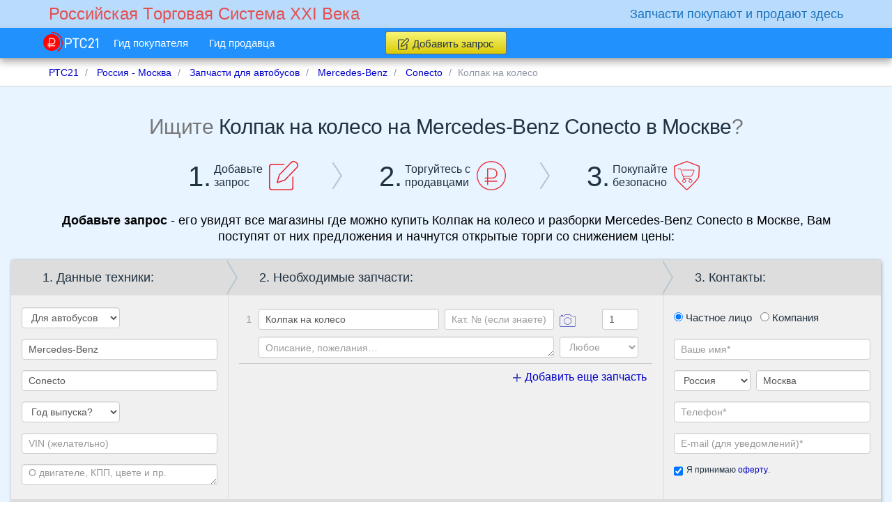

--- FILE ---
content_type: text/html; charset=UTF-8
request_url: https://rts21.ru/city-moskva-russia/zapchasti-avtobusy/mercedes-benz/conecto/detail-kolpak-na-koleso
body_size: 15063
content:
<!DOCTYPE html>
<!--[if lt IE 7]> <html class="lt-ie9 lt-ie8 lt-ie7"> <![endif]-->
<!--[if IE 7]>    <html class="lt-ie9 lt-ie8"> <![endif]-->
<!--[if IE 8]>    <html class="lt-ie9"> <![endif]-->
<!--[if gt IE 8]><!--> <html lang="ru"> <!--<![endif]-->
<head>
	<meta charset="utf-8">
	<meta name="viewport" content="width=1000">
	<meta name="viewport" content="width=device-width">
	<meta content="True" name="HandheldFriendly">
	<meta http-equiv="X-UA-Compatible" content="IE=edge">
	<meta name="description" content="Добавьте запрос - его увидят все магазины где можно купить Колпак на колесо и разборки Mercedes-Benz Conecto в Москве, Вам поступят от них предложения и начнутся открытые торги со снижением цены">
	<meta name="abstract" content="Добавьте запрос - его увидят все магазины где можно купить Колпак на колесо и разборки Mercedes-Benz Conecto в Москве, Вам поступят от них предложения и начнутся открытые торги со снижением цены">
	<meta name="keywords" content="">
	
	<meta name="google-site-verification" content="-NyJk-LMGjy_Y0RSnnvmBvWV4ynPXCPQrIeQ4pXigyg" />

    
    
	
	<meta name="application-name" content="RTS21.ru"/>
	<meta name="msapplication-TileColor" content="#1e90ff"/>
	<meta name="msapplication-square70x70logo" content="https://rts21.ru/img/browserconfig/tiny.png">
	<meta name="msapplication-square150x150logo" content="https://rts21.ru/img/browserconfig/square.png">
	<meta name="msapplication-wide310x150logo" content="https://rts21.ru/img/browserconfig/wide.png">
	<meta name="msapplication-square310x310logo" content="https://rts21.ru/img/browserconfig/large.png">
	<meta name="msapplication-notification" content="frequency=30;polling-uri=http://notifications.buildmypinnedsite.com/?feed=https://feedity.com/rts21-ru/VFVSUVVX.rss&amp;id=1;polling-uri2=http://notifications.buildmypinnedsite.com/?feed=https://feedity.com/rts21-ru/VFVSUVVX.rss&amp;id=2;polling-uri3=http://notifications.buildmypinnedsite.com/?feed=https://feedity.com/rts21-ru/VFVSUVVX.rss&amp;id=3;polling-uri4=http://notifications.buildmypinnedsite.com/?feed=https://feedity.com/rts21-ru/VFVSUVVX.rss&amp;id=4;polling-uri5=http://notifications.buildmypinnedsite.com/?feed=https://feedity.com/rts21-ru/VFVSUVVX.rss&amp;id=5; cycle=1"/>

	
	<link rel="apple-touch-icon" sizes="57x57" href="https://rts21.ru/img/favicon/apple-icon-57x57.png">
	<link rel="apple-touch-icon" sizes="60x60" href="https://rts21.ru/img/favicon/apple-icon-60x60.png">
	<link rel="apple-touch-icon" sizes="72x72" href="https://rts21.ru/img/favicon/apple-icon-72x72.png">
	<link rel="apple-touch-icon" sizes="76x76" href="https://rts21.ru/img/favicon/apple-icon-76x76.png">
	<link rel="apple-touch-icon" sizes="114x114" href="https://rts21.ru/img/favicon/apple-icon-114x114.png">
	<link rel="apple-touch-icon" sizes="120x120" href="https://rts21.ru/img/favicon/apple-icon-120x120.png">
	<link rel="apple-touch-icon" sizes="144x144" href="https://rts21.ru/img/favicon/apple-icon-144x144.png">
	<link rel="apple-touch-icon" sizes="152x152" href="https://rts21.ru/img/favicon/apple-icon-152x152.png">
	<link rel="apple-touch-icon" sizes="180x180" href="https://rts21.ru/img/favicon/apple-icon-180x180.png">
	<link rel="icon" type="image/png" sizes="192x192"  href="https://rts21.ru/img/favicon/android-icon-192x192.png">
	<link rel="icon" type="image/png" sizes="32x32" href="https://rts21.ru/img/favicon/favicon-32x32.png">
	<link rel="icon" type="image/png" sizes="96x96" href="https://rts21.ru/img/favicon/favicon-96x96.png">
	<link rel="icon" type="image/png" sizes="16x16" href="https://rts21.ru/img/favicon/favicon-16x16.png">
	<link rel="manifest" href="https://rts21.ru/img/favicon/manifest.json">
	<meta name="msapplication-TileColor" content="#ffffff">
	<meta name="msapplication-TileImage" content="https://rts21.ru/img/favicon/ms-icon-144x144.png">
	<meta name="theme-color" content="#ffffff">

	
	<meta property = "og:url" content = "https://rts21.ru/">
	<meta property = "og:title" content = "Купить запчасти — просто, выгодно, безопасно!">
	<meta property = "og:type" content = "website">
	<meta property = "og:image" content = "https://rts21.ru/img/favicon/ms-icon-310x310.png">
	<meta property = "og:image:width" content = "310">
	<meta property = "og:image:height" content = "310">
	<meta property = "og:description" content = "Добавляйте Запрос на покупку - продавцы в ответ сделают свои предложения и будут торговаться, снижая цену.Вам остается только выбрать лучшее предложение и совершить покупку.">
	
	<meta property="fb:admins" content="100006808479823">
	<meta property="fb:app_id" content="125690434459885">

    
    <style>
        .main-createbidform .container {
            display: none;
        }
        .main-content article, .main-contenttitle .container, .main-banner .container, .main-banner-text .container, .breadcrumbs .container, .main-footer {
            visibility: hidden;
        }
    </style>

    <!--[if lte IE 9]>
    <style>
        .main-createbidform .container {
            display: block;
        }
        .main-content article, .main-contenttitle .container, .main-banner .container, .main-banner-text .container, .breadcrumbs .container, .main-footer {
            visibility: visible;
        }
    </style>
    <![endif]-->

    <!-- ie10 & ie11 hack -->
    <style>
        @media  all and (-ms-high-contrast: none), (-ms-high-contrast: active) {
            .main-createbidform .container {
                display: block;
            }
            .main-content article, .main-contenttitle .container, .main-banner .container, .main-banner-text .container, .breadcrumbs .container, .main-footer {
                visibility: visible;
            }
        }
    </style>

	<style>
        /*! normalize.css v3.0.3 | MIT License | github.com/necolas/normalize.css */html{font-family:sans-serif;-ms-text-size-adjust:100%;-webkit-text-size-adjust:100%}body{margin:0}article,aside,details,figcaption,figure,footer,header,hgroup,main,menu,nav,section,summary{display:block}audio,canvas,progress,video{display:inline-block;vertical-align:baseline}audio:not([controls]){display:none;height:0}[hidden],template{display:none}a{background-color:transparent}a:active,a:hover{outline:0}abbr[title]{border-bottom:1px dotted}b,strong{font-weight:700}dfn{font-style:italic}h1{font-size:2em;margin:.67em 0}mark{background:#ff0;color:#000}small{font-size:80%}sub,sup{font-size:75%;line-height:0;position:relative;vertical-align:baseline}sup{top:-.5em}sub{bottom:-.25em}img{border:0}svg:not(:root){overflow:hidden}figure{margin:1em 40px}hr{box-sizing:content-box;height:0}pre{overflow:auto}code,kbd,pre,samp{font-family:monospace,monospace;font-size:1em}button,input,optgroup,select,textarea{color:inherit;font:inherit;margin:0}button{overflow:visible}button,select{text-transform:none}button,html input[type=button],input[type=reset],input[type=submit]{-webkit-appearance:button;cursor:pointer}button[disabled],html input[disabled]{cursor:default}button::-moz-focus-inner,input::-moz-focus-inner{border:0;padding:0}input{line-height:normal}input[type=checkbox],input[type=radio]{box-sizing:border-box;padding:0}input[type=number]::-webkit-inner-spin-button,input[type=number]::-webkit-outer-spin-button{height:auto}input[type=search]{-webkit-appearance:textfield;box-sizing:content-box}input[type=search]::-webkit-search-cancel-button,input[type=search]::-webkit-search-decoration{-webkit-appearance:none}fieldset{border:1px solid silver;margin:0 2px;padding:.35em .625em .75em}legend{border:0;padding:0}textarea{overflow:auto}optgroup{font-weight:700}table{border-collapse:collapse;border-spacing:0}td,th{padding:0}body,html{-webkit-font-smoothing:antialiased}body{background:#fff;font-size:15px;font-family:Arial,Helvetica,sans-serif;font-weight:400;line-height:20px;color:#203140;min-width:1000px;text-rendering:optimizeLegibility;-moz-osx-font-smoothing:grayscale;-moz-font-feature-settings:'liga','kern'}body .main-about .main-wrapper,body .main-categories .main-wrapper,body .main-footer .main-wrapper{background-color:transparent}.main-wrapper{background:#fcfcfc;padding:0;margin:0;-webkit-flex:1 0 auto;-ms-flex:1 0 auto;flex:1 0 auto;width:100%;min-width:1000px}.main-header{height:84px;clear:both;width:100%;background:#b9dbfc;position:relative}.breadcrumbs{border-bottom:1px solid #d4d4d4;color:#9197a8;background-color:#fff;line-height:40px;height:40px;box-sizing:border-box;overflow:hidden}.main-banner,.main-banner-text,.main-createbidform{background:#e8f4ff;border:1px solid transparent}.main-createbidform{padding-bottom:90px}.main-content{background:#fcfcfc;position:relative;padding:0 0 15px}.btn.btn-warning,.primary-link.button-addreq,input.btn.btn-warning{min-width:90px;position:relative;-webkit-user-select:none;-moz-user-select:none;-ms-user-select:none;user-select:none;border-radius:3px;box-shadow:0 1px 0 rgba(0,0,0,.07);font-size:13px;line-height:18px;background:#ffd630;background:linear-gradient(#f9f774,#dcca00);border:1px solid #aaa;color:#203140}.btn.btn-warning:visited,.primary-link.button-addreq:visited,input.btn.btn-warning:visited{color:#203140}.btn.btn-warning:hover,.primary-link.button-addreq:hover,input.btn.btn-warning:hover{background:#fd5;background:linear-gradient(#fffd7a,#e2d006)}.btn.btn-warning:active,.primary-link.button-addreq:active,input.btn.btn-warning:active{box-shadow:inset 0 1px 3px -1px rgba(0,0,0,.5),0 1px 0 hsla(0,0%,100%,.2);padding-top:6px;padding-bottom:4px}.btn.btn-warning:focus,.primary-link.button-addreq:focus,input.btn.btn-warning:focus{outline:0}.btn.btn-warning span,.primary-link.button-addreq span,input.btn.btn-warning span{position:relative;display:block;box-sizing:border-box}.btn.btn-warning span.icon128,.primary-link.button-addreq span.icon128,input.btn.btn-warning span.icon128{display:inline-block;margin:-3px 5px 0 0;width:15.955px;height:16px}.iconlogo1{width:79.156px;height:28.082px;display:inline-block}@media (min-width:1400px){.container{width:1370px!important}}@media (min-width:1200px){.container{width:1170px}}@media (min-width:992px){.container{width:970px}}@media only screen and (max-width:991px) and (min-width:768px){.container{width:100%}}@media only screen and (max-width:768px){.container{width:100%}}.container{margin-right:auto;margin-left:auto;padding-left:15px;padding-right:15px}.navbar-first-top .navbar-collapse{overflow:hidden;min-width:145px}.navbar-default .navbar-brand{float:left;padding:0 15px;font-size:18px;line-height:20px;height:50px;text-decoration:none}.navbar-first-top .navbar-header{margin-bottom:45px}.navbar-first-top{background:transparent;height:40px;min-height:40px;position:absolute;right:0;left:0;top:0;width:100%;z-index:4;border:none}.navbar-second-top{min-height:40px;z-index:5;background:#1e90ff;-ms-filter:"progid:DXImageTransform.Microsoft.Alpha(Opacity=98)";opacity:.98;box-shadow:0 5px 10px 0 #aaa;border-bottom-color:#aaa}.navbar-second-top.nscrolled{position:absolute;right:0;left:0;top:40px;z-index:4;min-width:1000px}.navbar-second-top .navbar-links .navbar-nav>li{border-right:1px solid #1872bf}.navbar-second-top .navbar-nav>li>a{position:relative;font-size:15px;line-height:43px;padding:0 15px}.navbar-second-top .navbar-nav>li>a,.navbar-second-top .navbar-nav>li>a:focus,.navbar-second-top .navbar-nav>li>a:hover{background:transparent;color:#fff;text-decoration:none}.navbar-second-top .navbar-nav>li>a.active>.link,.navbar-second-top .navbar-nav>li>a:hover>.link{border-bottom:1px solid #fff}.navbar-second-top .navbar-nav>li.dropdown>a{background:transparent;color:#fff}.navbar-second-top .navbar-nav>li.dropdown>a:focus,.navbar-second-top .navbar-nav>li.dropdown>a:hover{background:transparent;color:#fff;text-decoration:none}.navbar-second-top .badge{padding:1px 3px;margin:0;position:absolute;top:4px;right:15px;min-width:5px;min-height:5px;background:#66b4ff;font-size:12px;font-weight:400;color:#fff;line-height:1}.navbar-second-top .badge.notempty{background:#ed1c24}.navbar-second-top .navbar-right{margin:0;float:right}.navbar-second-top .navbar-right.auth{padding:0;min-width:98px}.navbar-second-top .navbar-collapse{float:left;position:relative;background:#1e90ff}.navbar-second-top .navbar-header{height:62px}.navbar-second-top .container{position:relative;min-width:1000px}.navbar-second-top .container .primary-link-bl{width:100%;text-align:center;height:43px;margin-top:0;padding:5px 0;box-sizing:border-box}.navbar-second-top .container .primary-link-bl .primary-link.button-addreq{margin:0 auto;font-size:15px;border-color:#707070;display:block;width:174px;height:33px;line-height:33px;padding:0;text-decoration:none;box-sizing:border-box}.navbar-second-top .container .navbar-nav .js-chat .js-chat-open{padding:0 10px}.navbar-second-top .container .navbar-nav .js-chat .js-chat-list .js-chat-item:hover{background:#d2e9ff}.navbar-second-top .container .navbar-nav .js-chat .js-list-messages .messages-list{padding:30px 15px 40px 5px}.navbar-second-top .container .navbar-nav .js-chat .js-list-messages .messages-list .js-message>.mediabody{min-width:115px;max-width:85%}.navbar-logo-secondary{display:block;font-size:13.4pt;line-height:40px;color:#1872bf;font-weight:300;text-shadow:none}.navbar-logo{padding:0 15px}.navbar-logo .navbar-logo-primary{display:block;font-size:17.75pt;color:#e25050;font-weight:300;line-height:40px;text-shadow:none}.navbar-logo:hover .navbar-logo-primary{color:#e25050}.nav-roublelogo{display:inline-block}.nav-roublelogo a,.nav-roublelogo a:hover{padding:0;margin:0;display:inline-block}.topbar-phone{float:right}.topbar-phone .label{margin:4px 0 0 -2px;font-size:9pt;font-weight:300;padding:0;display:block;width:225px;color:#989898}.topbar-phone p{font-size:10pt;text-align:right}.topbar-phone .phone{color:#203140;font-size:14.7pt;margin-top:21px;margin-bottom:3px}.topbar-phone .phone .big{font-size:24.2pt}.nav.navbar-nav.navbar-right.auth>li{display:inline-block;padding-left:10px;border-right:none}.nav.navbar-nav.navbar-right.auth>li>.avatar{height:40px;width:35px;padding:9px 0}.nav.navbar-nav.navbar-right.auth>li>a{padding:0;display:inline-block}.nav.navbar-nav.navbar-right.auth>li>.dropdown-menu{position:absolute}.nav.navbar-nav.navbar-right.auth>li .popover.userinfo{box-shadow:0 0 0 1px rgba(0,0,0,.06),0 10px 25px 0 rgba(0,0,0,.25),0 0 0 1px #ccc;background:#fff}.nav.navbar-nav.navbar-right.auth>li .popover.userinfo .popover-title{background:#fff}.nav.navbar-nav.navbar-right.auth>li .popover.userinfo.bottom>.arrow:after{border-bottom-color:#fff}.navbar-nav.auth li .dropdown-menu li>a span{color:#00c}.navbar-default .navbar-nav.auth>.active>a,.navbar-default .navbar-nav.auth>.active>a:focus,.navbar-default .navbar-nav.auth>.active>a:hover{color:#fff;background-color:transparent;background-image:none}.navbar-nav{float:left;margin:0 -15px;list-style:none}.navbar-nav li .dropdown-menu{z-index:3;border-top-right-radius:0;border-top-left-radius:0}.navbar-nav.navbar-transp li:last-child .dropdown-menu{left:-2.4em}.navbar-nav.navbar-transp li .dropdown-menu{left:-1em;box-shadow:0 0 0 1px rgba(0,0,0,.06),0 10px 25px 0 rgba(0,0,0,.25),0 0 0 1px #ccc;border-radius:5px;border:none;padding:0;position:absolute;float:none;width:auto;background:#fff}.navbar-nav.navbar-transp li .dropdown-menu.topArrow.topArrowRight:after,.navbar-nav.navbar-transp li .dropdown-menu.topArrow.topArrowRight:before{left:43.3%;text-shadow:none;box-shadow:0 0 3px 1px #ccc}.navbar-nav.navbar-transp li .dropdown-menu li:last-child a{border-bottom-left-radius:5px;border-bottom-right-radius:5px}.navbar-nav.navbar-transp li .dropdown-menu li:last-child a span{border-bottom:none}.navbar-nav.navbar-transp li .dropdown-menu li:first-child{padding-top:4px}.navbar-nav.navbar-transp li .dropdown-menu li>a{padding:0;margin:0;overflow:hidden}.navbar-nav.navbar-transp li .dropdown-menu li>a>span{border-bottom:1px solid #ccc;padding:0 25px;padding-left:5px;color:#203140;font-size:11.3pt;line-height:22pt;display:inline-block;width:86%}.navbar-nav.navbar-transp li .dropdown-menu li>a>span.icons{width:15%;display:inline-block;padding:0;height:38px}.navbar-nav.navbar-transp li .dropdown-menu li>a>span.icons.icon28{width:10.2px;height:5.85px}.navbar-nav.navbar-transp li .dropdown-menu li>a:focus,.navbar-nav.navbar-transp li .dropdown-menu li>a:hover{background:#1e90ff;outline:none}.navbar-nav.navbar-transp li .dropdown-menu li>a:focus span,.navbar-nav.navbar-transp li .dropdown-menu li>a:hover span{color:#fff;border-bottom:1px solid transparent}.navbar-nav.navbar-transp li.open a>.icon28,.navbar-nav.navbar-transp li.open a>.icon49{-webkit-transform:rotate(180deg);-ms-transform:rotate(180deg);transform:rotate(180deg)}.navbar-nav.navbar-transp.auth li:last-child .dropdown-menu{width:185px;left:1em;top:3.4em;background:#d2e9ff;box-shadow:0 0 0 1px rgba(0,0,0,.06),0 10px 25px 0 rgba(0,0,0,.25),0 0 0 1px #b6daff}.navbar-nav.navbar-transp.auth li:last-child .dropdown-menu.topArrow.topArrowRight:before{color:#1e90ff;top:-25px;left:90%}.navbar-nav.navbar-transp.auth li:last-child .dropdown-menu.topArrow.topArrowRight:after{color:#d2e9ff;left:90%;top:-25px}.navbar-nav.navbar-transp.auth li:last-child .dropdown-menu li:first-child a{border-top:none}.navbar-nav.navbar-transp.auth li:last-child .dropdown-menu li a span{border-bottom:none}.navbar-nav.navbar-transp.auth li:last-child .dropdown-menu li a:focus,.navbar-nav.navbar-transp.auth li:last-child .dropdown-menu li a:hover{background:#dffee3}.navbar-nav.navbar-transp.auth li:last-child .dropdown-menu li a:focus span,.navbar-nav.navbar-transp.auth li:last-child .dropdown-menu li a:hover span{color:#ed1c24}.navbar-nav.navbar-transp.auth li:last-child .dropdown-menu li.closemenu{border-top:1px solid #b6daff;text-align:right}.navbar-static-top{z-index:2}.navbar-nav>li{float:left}.js-navbar-links{display:none}.navbar .chat-content{background-color:#fbfbfb;position:absolute;width:180px;right:10px;top:100%;display:none}.navbar .chat-content .chat-active{padding:0 10px;background-color:#eee}.navbar .chat-content .chat-list{overflow-y:auto;max-height:250px;padding:5px 0}.navbar .chat-content .chat-list .chat-empty{padding:10px 0}.navbar .chat-content .chat-close{display:block;padding:0 10px;line-height:100%;background-color:#eee}.navbar .chat-content .chat-close .icon28{-webkit-transform:rotate(180deg);-ms-transform:rotate(180deg);transform:rotate(180deg);padding:0;margin:4px}.navbar .chat-content .chat-window{position:absolute;top:0;right:100%;background-color:#fbfbfb;margin-top:0;margin-right:15px;display:none;overflow:visible;min-width:300px;max-width:600px}.navbar .chat-content .chat-window.wide{width:600px}.navbar .chat-content .chat-window .chat-window-head{padding:5px 10px;background-color:#eee;margin:0}.navbar .chat-content .chat-window .chat-window-foot{margin-top:5px}.navbar .chat-content .chat-window .chat-window-foot .reply{border:1px solid #ccc;border-radius:5px;background-color:#eee;padding:5px;margin-bottom:5px}.navbar .chat-content .chat-window .chat-window-foot .reply .reply-message{word-break:break-word}.navbar .chat-content .chat-window .chat-window-foot .messagecreateform{background:transparent;-webkit-flex-direction:row;-ms-flex-direction:row;flex-direction:row;-webkit-flex-wrap:wrap;-ms-flex-wrap:wrap;flex-wrap:wrap}.navbar .chat-content .chat-window .chat-window-foot .messagecreateform .textinput{margin:0}.navbar .chat-content .chat-window .chat-window-foot .messagecreateform .textinput .emojiArea{font-size:12px;padding:6px;overflow-y:auto;max-height:200px}.navbar .chat-content .chat-window .chat-window-foot .messagecreateform .media{margin-top:5px}.navbar .chat-content .chat-window .chat-window-foot .messagecreateform .media .icon90{vertical-align:top;margin-top:7px}#authmodal{position:absolute;width:340px;height:300px;left:auto;top:33px;padding:0;margin:0 -15px 0 0;box-shadow:none;border:none;font-size:15px}#authmodal.topArrow:before{top:-13px;color:#fff;z-index:1}#authmodal.topArrow:after{color:#d2e9ff;top:-12px;z-index:1}#authmodal .modal-dialog{margin:10px;width:320px}#authmodal .modal-dialog .modal-body{padding:30px 15px 0;margin-bottom:0}#authmodal .modal-dialog .modal-body form{padding-bottom:20px;border-bottom:1px solid #b9d6f2}#authmodal .modal-dialog .modal-body form input[name=password]+.input-group-btn>.btn.btn-default{background:#fff;line-height:20px;height:34px;color:#9197a8}#authmodal .modal-dialog .modal-body form input[name=password]+.input-group-btn>.btn.btn-default:hover{color:#203140}#authmodal .modal-dialog .modal-body form .form-group:last-child{margin-bottom:0}#authmodal .modal-dialog .modal-content{background:#d2e9ff;box-shadow:0 0 10px 1px #999,inset 0 1px 0 0 #fff;border:1px solid #1e90ff;width:100%}#authmodal .modal-dialog .modal-content .modal-footer{font-size:16px;background:#d2e9ff;text-align:center;line-height:50px;padding:0;height:50px;border-top:none}#authmodal .modal-dialog .modal-content .modal-footer .togglebtn{position:absolute;right:10px;bottom:10px;height:12px;line-height:12px}body.adds>.main-wrapper,body.bids-create>.main-wrapper,body.buyer-guide>.main-wrapper,body.buyer-protection>.main-wrapper,body.changelog>.main-wrapper,body.delivery-index>.main-wrapper,body.delivery-show>.main-wrapper,body.help>.main-wrapper,body.license>.main-wrapper,body.login>.main-wrapper,body.pay>.main-wrapper,body.register>.main-wrapper,body.seller-guide>.main-wrapper,body[class^=adds-]>.main-wrapper,body[class^=help-]>.main-wrapper{background-color:#e8f4ff}
	</style>

    <title>Колпак на колесо: новые и б/у  для Mercedes-Benz Conecto в Москве | РТС21</title>

	<script type="text/javascript">
		appConfig = {
			ajaxUrl: 'https://rts21.ru/img/ajax.gif',
			postingUrl: 'https://rts21.ru/img/posting.gif',
			lazyLoading: 'https://rts21.ru/lazy/loading',
			routeName: 'bids.index',
			routeUrl: 'https://rts21.ru/city-moskva-russia/zapchasti-avtobusy/mercedes-benz/conecto/detail-kolpak-na-koleso',
		};
	</script>

			<!-- HTML5 shim and Respond.js for IE8 support of HTML5 elements and media queries -->
		<!-- WARNING: Respond.js doesn't work if you view the page via file:// -->
		<!--[if lt IE 9]>
			<script src="/js/ie.js"></script>
		<![endif]-->
	    
    <!--[if lte IE 9]>
        <link rel="stylesheet" type="text/css" href="/css/app.css">
        
        <link rel="stylesheet" type="text/css" href="/css/app-servicepages.css">

        <script type="text/javascript" src="/js/app.js"></script>
        
        <script type="text/javascript" src="/js/emoji.js"></script>
        
        <script type="text/javascript">
                    </script>
    <![endif]-->

</head>
<body class="bids-index">

    <script type="application/ld+json">
    {
      "@context" : "http://schema.org",
      "@type" : "Organization",
      "name" : "RTS21",
      "url" : "https://rts21.ru",
      "sameAs" : [
        "https://twitter.com/RTS21ru",
        "https://www.facebook.com/rts21.ru",
        "https://vk.com/rts21ru",
        "https://ok.ru/group/52676938236096"
     ]
    }
    </script>

	<div class="main-wrapper">
		<!-- Fixed navbar -->
<header class="main-header">
    <div class="navbar navbar-default navbar-first-top" role="navigation">
        <div class="container">
            <div class="navbar-default">
                <a title="Российская Tорговая Cистема XXI Века" class="navbar-brand navbar-logo" href="https://rts21.ru">
                    <span class="navbar-logo-primary">Российская Tорговая Cистема XXI Века</span>
                </a>
            </div>
            <div class="navbar-default">
                <div class="topbar-phone">
                    <span class="navbar-logo-secondary">Запчасти покупают и продают здесь</span>
                </div>
            </div>
        </div>
    </div>
    <div class="navbar navbar-default navbar-second-top navbar-fixed-top nscrolled" role="navigation">
        <div class="container">
            <div class="">
                <ul class="nav navbar-nav navbar-transp js-navbar-hover">
                    <li><span class="nav-roublelogo"><a title="Российская Tорговая Cистема XXI Века" href="https://rts21.ru"><span class="icons iconlogo1"></span></a></span></li>
                    <li><a title="Гид покупателя" class="" href="https://rts21.ru/buyer-guide"><span class="link">Гид покупателя</span></a></li>
                    <li><a title="Гид продавца" class="" href="https://rts21.ru/seller-guide"><span class="link">Гид продавца</span></a></li>
                </ul>

                <div class="js-navbar-links navbar-links"></div>

                                    <div class="primary-link-bl js-page-header">
                        <a title="Добавить запрос" class="primary-link button-addreq btn btn-warning" onclick="ym(25969918, 'reachGoal', 'BIDCREATEREG'); return true;" href="https://rts21.ru/bids/create?c=3&b=215&p=5528&d=5574&l=2"><span><span class="icons icon128"></span>Добавить запрос</span></a>

                    </div>
                            </div>
        </div>
    </div>
</header>

		<div class="js-page-content">
			<div class="breadcrumbs">
			<nav class="container">
			<ul class="breadcrumb" vocab="http://schema.org/" typeof="BreadcrumbList">
																			<li property="itemListElement" typeof="ListItem">
							<a title="Главная"
							   property="item" typeof="WebPage" href="https://rts21.ru">
								<span property="name">РТС21</span>
							</a>
							<meta property="position" content="1">
						</li>
																				<li property="itemListElement" typeof="ListItem">
							<a title="Россия - Москва"
							   property="item" typeof="WebPage" href="https://rts21.ru/city-moskva-russia">
								<span property="name">Россия - Москва</span>
							</a>
							<meta property="position" content="2">
						</li>
																				<li property="itemListElement" typeof="ListItem">
							<a title="Запчасти для автобусов"
							   property="item" typeof="WebPage" href="https://rts21.ru/city-moskva-russia/zapchasti-avtobusy">
								<span property="name">Запчасти для автобусов</span>
							</a>
							<meta property="position" content="3">
						</li>
																				<li property="itemListElement" typeof="ListItem">
							<a title="Mercedes-Benz"
							   property="item" typeof="WebPage" href="https://rts21.ru/city-moskva-russia/zapchasti-avtobusy/mercedes-benz">
								<span property="name">Mercedes-Benz</span>
							</a>
							<meta property="position" content="4">
						</li>
																				<li property="itemListElement" typeof="ListItem">
							<a title="Conecto"
							   property="item" typeof="WebPage" href="https://rts21.ru/city-moskva-russia/zapchasti-avtobusy/mercedes-benz/conecto">
								<span property="name">Conecto</span>
							</a>
							<meta property="position" content="5">
						</li>
																				<li class="active">Колпак на колесо</li>
												</ul>
		</nav>
	</div>

			<section class="js-main-notes main-notes">
				<div class="js-content container"></div>
			</section>

			        <div class="js-except-auth">
            <div class="main-banner">
	<div class="main-wrapper container">
		<div class="banner">
            <div class="mainhead">
                <div class="h1">Ищите <h1>Колпак на колесо на Mercedes-Benz Conecto в Москве</h1>?</div>
            </div>
            <div class="img">
                <span class="bignum">1.</span>
                <span>Добавьте<br> запрос</span>
                <span class="icons icon2"></span>
                <span class="icons icon71"></span>
            </div>
            <div class="img">
                <span class="bignum">2.</span>
                <span>Торгуйтесь с<br> продавцами</span>
                <span class="icons icon3"></span>
                <span class="icons icon71"></span>
            </div>
            <div class="img">
                <span class="bignum">3.</span>
                <span>Покупайте<br> безопасно</span>
                <span class="icons icon4"></span>
            </div>
		</div>
	</div>
</div>

            <div class="main-banner-text">
	<div class="container">
        <div class="bannertext">
            <div class="main-text">
                <p><span>Добавьте запрос</span> - его увидят все магазины где можно купить Колпак на колесо и разборки Mercedes-Benz Conecto в Москве, Вам поступят от них предложения и начнутся открытые торги со снижением цены:</p>
            </div>
                                </div>
	</div>
</div>

                            <div class="main-createbidform">
		
                    <div class="main-wrapper container">
                        <div class="createbidform mini">
    <form method="POST" action="https://rts21.ru/bids" accept-charset="UTF-8" class="js-form-validate form-horizontal tab-content js-form js-createbidform" autocomplete="off"><input name="_token" type="hidden" value="jwNpUCx1x0n7QCe3eVkhnBqoZqadMXY2oI36HOEr">
        <div class="steps" id="techdata">
            
            <div class="headstep">
                <p class="h5">1. Данные техники:</p>
            </div>
            
            <div class="contentstepall">
                <div class="js-error-field razdel" data-field-name="category_id">
                    <div>
                        <select class="form-control js-category" name="category_id"><option value="">Выберите раздел</option><option value="1">Для легковых</option><option value="2">Для грузовых</option><option value="3" selected="selected">Для автобусов</option><option value="4">Для спецтехники</option><option value="5">Для мототехники</option><option value="6">Для прочего</option></select>
                    </div>
                </div>
                <div class="js-error-field" data-field-name="brandName">
                    <div>
                        <input class="form-control js-brand" placeholder="Марка*" data-container=".js-form" data-category=".js-category" data-url="https://rts21.ru/brands/autocomplete" name="brandName" type="text" value="Mercedes-Benz">
                    </div>
                </div>
                <div class="js-error-field" data-field-name="productName">
                    <div>
                        <input class="form-control js-product" placeholder="Модель*" data-container=".js-form" data-category=".js-category" data-brand=".js-brand" data-url="https://rts21.ru/products/autocomplete" name="productName" type="text" value="Conecto">
                    </div>
                </div>

                <div class="year js-error-field" data-field-name="year">
                    <div>
                        <select class="form-control js-year" name="year"><option value="" selected="selected">Год выпуска?</option><option value="2022">2022</option><option value="2021">2021</option><option value="2020">2020</option><option value="2019">2019</option><option value="2018">2018</option><option value="2017">2017</option><option value="2016">2016</option><option value="2015">2015</option><option value="2014">2014</option><option value="2013">2013</option><option value="2012">2012</option><option value="2011">2011</option><option value="2010">2010</option><option value="2009">2009</option><option value="2008">2008</option><option value="2007">2007</option><option value="2006">2006</option><option value="2005">2005</option><option value="2004">2004</option><option value="2003">2003</option><option value="2002">2002</option><option value="2001">2001</option><option value="2000">2000</option><option value="1999">1999</option><option value="1998">1998</option><option value="1997">1997</option><option value="1996">1996</option><option value="1995">1995</option><option value="1994">1994</option><option value="1993">1993</option><option value="1992">1992</option><option value="1991">1991</option><option value="1990">1990</option><option value="1989">1989</option><option value="1988">1988</option><option value="1987">1987</option><option value="1986">1986</option><option value="1985">1985</option><option value="1984">1984</option><option value="1983">1983</option><option value="1982">1982</option><option value="1981">1981</option><option value="1980">1980</option><option value="1979">1979</option><option value="1978">1978</option><option value="1977">1977</option><option value="1976">1976</option><option value="1975">1975</option><option value="1974">1974</option><option value="1973">1973</option><option value="1972">1972</option><option value="1971">1971</option><option value="1970">1970</option><option value="1969">1969</option><option value="1968">1968</option><option value="1967">1967</option><option value="1966">1966</option><option value="1965">1965</option><option value="1964">1964</option><option value="1963">1963</option><option value="1962">1962</option><option value="1961">1961</option><option value="1960">1960</option></select>
                    </div>
                </div>

                <div class="js-error-field vin" data-field-name="vin">
                    <div>
                        <input class="form-control js-vin" placeholder="VIN (желательно)" name="vin" type="text">
                    </div>
                </div>

                <div class="info">
                    <div>
                        <textarea class="form-control js-description" rows="1" placeholder="О двигателе, КПП, цвете и пр." style="width: 100%" name="description" cols="50"></textarea>
                    </div>
                </div>
            </div>
        </div>

        <div class="steps" id="listdetails">
            
            <div class="headstep">
                <p class="h5">
                    2. Необходимые запчасти:
                </p>
            </div>
            

            
            <div class="js-details-horz">
                <div class="details-add-form">
                    <div class="bidconsist table" style="margin-bottom: 0;">
                        <table class="js-details">
                            
                                                            <tbody class="js-detail">
                                    <tr>
                                        <td class="js-detail-index num">1</td>
                                        <td class="js-error-field name form-group">
                                            <div class="js-error-field" data-field-name="detail-name-0" data-field-child=".js-detail-name-input">
                                            <input class="js-detail-name-input form-control input-sm" placeholder="Наименование*" data-autocomplete-url="https://rts21.ru/partnames/autocomplete" autocomplete="off" name="detail[name][0]" type="text" value="Колпак на колесо">
                                            </div>
                                        </td>
                                        <td class="js-error-field catnum form-group" data-field-name="detail-number-0" data-field-child=".js-detail-number-input">
                                            <input class="js-detail-number-input form-control input-sm" placeholder="Кат. № (если знаете)" name="detail[number][0]" type="text" value="">
                                        </td>
                                        <td class="detailphoto form-group">
                                            
                                            <input class="js-upload-element js-detail-files-input" type="file" multiple accept="image" data-name="detail[files][0]" data-title="Фотографии к запчасти №1" data-create="https://rts21.ru/uploadfiles" data-destroy="https://rts21.ru/uploadfiles" data-button="<span class='atxt'>Добавить фото</span>" data-max="5">
                                                                                    </td>
                                        <td class="js-error-field count form-group" data-field-name="detail-count-0" data-field-child=".js-detail-count-input">
                                            <input class="js-detail-count-input form-control input-sm" name="detail[count][0]" type="number" value="1">
                                        </td>
                                        <td class="action">
                                            <a class="js-detail-remove display-none" href="#" onclick="return removeCloneDetail(this)"><span class="icons icon107"></span></a>
                                        </td>
                                    </tr>
                                    <tr>
                                        <td></td>
                                        <td colspan="2" class="js-error-field descr form-group" data-field-name="detail-description-0" data-field-child=".js-detail-description-input">
                                            
                                            <textarea class="js-detail-description-input form-control input-sm" rows="1" placeholder="Описание, пожелания&hellip;" name="detail[description][0]" cols="50"></textarea>
                                        </td>
                                        <td colspan="2" class="js-error-field state" data-field-name="detail-state-0" data-field-child=".js-detail-state-input">
                                            <select class="js-detail-state-input form-control input-sm" name="detail[state][0]"><option value="all">Любое</option><option value="new">Новое</option><option value="used">Б/у</option><option value="restored">Восст.</option></select>
                                        </td>
                                        <td></td>
                                    </tr>
                                </tbody>
                                                    </table>
                    </div>

                    <div class="footbuttons">
                        <a class="btn-adddetail" href="#" onclick="return createBidCloneDetail()"><span class="icons thinplus svg"></span> Добавить еще запчасть </a>
                    </div>

                </div>
            </div>
        </div>

                <div class="steps" id="auth">
            
            <div class="headstep">
                <p class="h5">3. Контакты:</p>
            </div>
            <div class="contentstep row">
                <div class="authtabs active">
                    <div class="tab-content">
                        <div id="register">
                            <div class="form-group" style="margin-bottom: 10px;">
		<div class="col-xs-12">
			<label class="text-normal"><input onchange="companyNameToggle(this)" checked="checked" name="type" type="radio" value="user"> Частное лицо</label> &nbsp;
			<label class="text-normal"><input onchange="companyNameToggle(this)" name="type" type="radio" value="company"> Компания</label>
		</div>
	</div>

	<div class="js-error-field js-company form-group  display-none" data-field-name="company_name">
		<div class="col-xs-12">
			<input class="form-control" placeholder="Название*" disabled="disabled" name="company_name" type="text">
		</div>
	</div>

	<div class="js-error-field form-group" data-field-name="first_name">
		<div class="col-xs-12">
			<input class="form-control" placeholder="Ваше имя*" data-url="https://rts21.ru/names/autocomplete" name="first_name" type="text">
		</div>
	</div>

	<div class="js-error-field form-group" data-field-name="country_id">
		<div class="col-xs-12 location">
            <div class="country">
                <select id="country_id" name="country_id" class="js-country form-control" onchange="selectCountry(this)" data-container=".js-form" data-phone="[name=phone]" data-city="[name=city]">
                                            <option value="1" data-id="1" data-phone-mask="+7 (999) 999-99-99">Россия</option>
                                            <option value="3710" data-id="3710" data-phone-mask="+375 (99) 999-99-99">Беларусь</option>
                                            <option value="3829" data-id="3829" data-phone-mask="+7 (999) 999-99-99">Казахстан</option>
                                    </select>
            </div>
            <div class="city">
                <input class="form-control" placeholder="Город*" data-url="https://rts21.ru/locations/autocomplete" data-type="city-region" data-container=".js-form" data-parent="[name=country_id]" autocomplete="off" name="city" type="text" value="Москва">
            </div>
        </div>
	</div>

	<div class="js-error-field form-group" data-field-name="phone">
		<div class="col-xs-12">
			<input class="form-control" placeholder="Телефон*" name="phone" type="tel">
		</div>
	</div>

	<div class="js-error-field form-group" data-field-name="email">
		<div class="col-xs-12">
			<input class="form-control" placeholder="E-mail (для уведомлений)*" name="email" type="text">
		</div>
	</div>

	
	<div class="js-error-field js-captcha-block form-group display-none" data-field-name="captcha">
		<div class="col-xs-4">
			<input class="form-control" maxlength="6" autocomplete="off" placeholder="Проверочный код" name="captcha" type="text">
		</div>
		<div class="col-xs-5">
			<img class="js-captcha" src="https://rts21.ru/captcha/default?1NoSmo6B" alt="Код">
		</div>
	</div>

                            
                            <div class="license" style="margin-bottom: 15px;">
                                <span class="js-error-field check-license" data-field-name="license" data-field-child=".text-normal">
                                    <label class="text-normal">
                                        <input checked="checked" name="license" type="checkbox" value="1">
                                        <span class="small">Я принимаю <a href="https://rts21.ru/license" target="_blank">оферту</a>.</span>
                                    </label>
                                </span>
                            </div>
                        </div>
                    </div>
                </div>
            </div>
            
        </div>
        

        <div class="foot">
            <div class="col-xs-6">
                <p class="tiptext">Зачем добавлять запрос? <span class="icons icon168"></span> <a href="https://rts21.ru/help/whyrequest">Ответ</a></p>
            </div>
            <div class="col-xs-6 text-right">
                <button type="submit" style="font-size: 15px;line-height:30px;padding:0;width: 155px;" class="btn btn-warning" onclick="ym(25969918, &#039;reachGoal&#039;, &#039;BIDCREATEGUEST&#039;); return true;">Сохранить запрос</button>
            </div>
        </div>

    </form>
</div>

<form method="POST" action="https://rts21.ru/city-moskva-russia/zapchasti-avtobusy/mercedes-benz/conecto/detail-kolpak-na-koleso" accept-charset="UTF-8"><input name="_token" type="hidden" value="jwNpUCx1x0n7QCe3eVkhnBqoZqadMXY2oI36HOEr">
<div class="display-none">
    <table class="js-nulldetail-table">
        <tbody class="js-detail">
            <tr>
                <td class="js-detail-index num"></td>
                <td class="js-error-field name form-group">
                    <input class="js-detail-name-input form-control input-sm" placeholder="Наименование" disabled="disabled" data-autocomplete-url="https://rts21.ru/partnames/autocomplete" autocomplete="off" name="detail[name][x]" type="text" value="">
                </td>
                <td class="js-error-field catnum form-group">
                    <input class="js-detail-number-input form-control input-sm" placeholder="Кат. № (если знаете)" name="detail[number][x]" type="text" value="">
                </td>
                <td class="detailphoto form-group">
                    
                    <input class="js-detail-files-input" type="file" multiple accept="image" data-create="https://rts21.ru/uploadfiles" data-destroy="https://rts21.ru/uploadfiles" data-button="<span class='atxt'>Добавить фото</span>" data-max="5">
                </td>
                <td class="js-error-field count form-group">
                    <input class="js-detail-count-input form-control input-sm" disabled="disabled" name="detail[count][x]" type="number" value="1">
                </td>
                <td class="action">
                     <a class="js-detail-remove" href="#" onclick="return removeCloneDetail(this)"><span class="icons icon107"></span></a>
                </td>
            </tr>
            <tr>
                <td></td>
                <td colspan="2" class="js-error-field descr form-group">
                    
                    <textarea class="js-detail-description-input form-control input-sm" rows="1" placeholder="Описание, пожелания&hellip;" name="detail[description][x]" cols="50"></textarea>
                </td>
                <td colspan="2" class="js-error-field state">
                    <select class="js-detail-state-input form-control input-sm" name="detail[state][x]"><option value="all">Любое</option><option value="new">Новое</option><option value="used">Б/у</option><option value="restored">Восст.</option></select>
                </td>
                <td></td>
            </tr>
        </tbody>
    </table>
</div>
</form>


<!--noindex-->
<div class="modal fade" id="confirm-exit" tabindex="-1" role="dialog" aria-hidden="true">
    <div class="modal-dialog">
        <div class="modal-content">
            <div class="modal-body" style="">
                <div>
                    <p class="title text-center" style="">Ваши данные будут потеряны.</p>
                    <p><br></p>
                    <p class="text-center" >Покинуть страницу?</p>
                </div>
            </div>
            <div class="modal-footer">
                <button type="button" class="btn btn-default btn-cancel">Покинуть</button>
                <button type="submit" class="btn btn-warning" data-dismiss="modal">Остаться</button>
            </div>
        </div>
    </div>
</div>
<!--/noindex-->
                    </div>
		
                </div>
            
            <hr style="border-bottom: 1px solid #D3D3D3;margin:0;">
        </div>
    
            
	        <div role="main" class="main-content">
				<article class="container">
					    <div class="content-block">
        <div class="h2 text-muted"><h2>Куплю Колпак на колесо для автобусов Mercedes-Benz Conecto в Москве</h2> - запросов <small>3</small>:</div>

        <div class="main-categories">
	<div class="container js-bids-ajax">
														<a title="Для легковых" class="" href="https://rts21.ru/city-moskva-russia/zapchasti-legkovye">
						<span class="caticons icon_legkovye svg"></span>
						<p><span>Для легковых</span></p>
					</a>
																					<a title="Для грузовых" class="" href="https://rts21.ru/city-moskva-russia/zapchasti-gruzovye">
						<span class="caticons icon_gruzovye svg"></span>
						<p><span>Для грузовых</span></p>
					</a>
																					<a title="Для автобусов" class="current" href="https://rts21.ru/city-moskva-russia/zapchasti-avtobusy">
						<span class="caticons icon_avtobusy svg"></span>
						<p><span>Для автобусов</span></p>
					</a>
																					<a title="Для спецтехники" class="" href="https://rts21.ru/city-moskva-russia/zapchasti-spectehnika">
						<span class="caticons icon_spectehnika svg"></span>
						<p><span>Для спецтехники</span></p>
					</a>
																					<a title="Для мототехники" class="" href="https://rts21.ru/city-moskva-russia/zapchasti-mototehnika">
						<span class="caticons icon_mototehnika svg"></span>
						<p><span>Для мототехники</span></p>
					</a>
																					<a title="Для прочего" class="" href="https://rts21.ru/city-moskva-russia/zapchasti-prochee">
						<span class="caticons icon_prochee svg"></span>
						<p><span>Для прочего</span></p>
					</a>
										</div>
</div>

        <!--noindex-->
        <div class="bidslist-filter">
            <form class="form-inline main-search js-bids-ajax" autocomplete="off" data-ajax-form="1" data-words="1">

    <input type="hidden" name="my" value="">
    <input type="hidden" name="state" value="all">
    <input type="hidden" name="limit" value="25">

	
 	<div class="js-only-auth ownbids all" style="display: none">
        <ul class="nav navbar-nav">
            <li class="switch-ownbids">
                                    <a href="#" onclick="return searchSubmit(this, 'my', 'yes')">
                        <span class="icons icon14 yellow svg"></span>
                        - Мои предложения
                    </a>
                            </li>
        </ul>
    </div>

	
 	<div class="brand ddownmenu">
 		<ul class="nav navbar-nav brand">
 			<li class="dropdown">
                                    <a href="#" class="dropdown-toggle selected" data-toggle="dropdown">
                        Mercedes-Benz
                        <span class="icons nomargin icon28 grey svg"></span>
                    </a>
					<ul class="dropdown-menu">
						<li>
							<a  href="https://rts21.ru/city-moskva-russia/zapchasti-avtobusy/detail-kolpak-na-koleso">
								<span class="icons icon16 invisible"></span>
								Все марки
							</a>
						</li>
													<li>
								<a  href="https://rts21.ru/city-moskva-russia/zapchasti-avtobusy/mercedes-benz/detail-kolpak-na-koleso">
									<span class="icons icon16"></span>
									Mercedes-Benz
								</a>
							</li>
											</ul>
                 			</li>
 		</ul>
 	</div>

	
 	<div class="model ddownmenu">
 		<ul class="nav navbar-nav model">
 			<li class="dropdown">
                                    <a href="#" class="dropdown-toggle selected" data-toggle="dropdown">
                        Conecto
                        <span class="icons nomargin icon28 grey svg"></span>
                    </a>
                 				<ul class="dropdown-menu">
                                            <li>
                            <a  href="https://rts21.ru/city-moskva-russia/zapchasti-avtobusy/mercedes-benz/detail-kolpak-na-koleso">
                            <span class="icons icon16 invisible"></span>
                                Все модели
                            </a>
                        </li>
                                                    <li>
                                <a  href="https://rts21.ru/city-moskva-russia/zapchasti-avtobusy/mercedes-benz/conecto/detail-kolpak-na-koleso">
                                <span class="icons icon16"></span>
                                    Conecto
                                </a>
                            </li>
                                             				</ul>
 			</li>
 		</ul>
 	</div>

	
 	<div class="region ddownmenu">
 		<ul class="nav navbar-nav region">
 			<li class="dropdown">

									<a href="#" class="dropdown-toggle selected" data-toggle="dropdown">
						Россия, Москва
						<span class="icons nomargin icon28 grey svg"></span>
					</a>
				
 				<ul class="dropdown-menu">
                    <li>
                        <a  href="https://rts21.ru/zapchasti-avtobusy/mercedes-benz/conecto/detail-kolpak-na-koleso">
                            <span class="icons icon16 invisible"></span>
                            Все регионы
                        </a>
                    </li>
                                                                
                                                                                                                        																																	                                <li>
                                    <a  href="https://rts21.ru/city-moskva-russia/zapchasti-avtobusy/mercedes-benz/conecto/detail-kolpak-na-koleso">

																					<span class="icons icon16 invisible"></span>
										
                                        РФ, Москва

                                    </a>
                                </li>
                                                                         				</ul>
 			</li>
 		</ul>
 	</div>

	
 	<div class="city ddownmenu">
 		<ul class="nav navbar-nav city">
 			<li class="dropdown">
                											<a href="#" class="dropdown-toggle selected" data-toggle="dropdown">
							Москва <span class="icons nomargin icon28 grey svg"></span>
						</a>
										<ul class="dropdown-menu">
																																					<li>
										<a  href="https://rts21.ru/city-moskva-russia/zapchasti-avtobusy/mercedes-benz/conecto/detail-kolpak-na-koleso">
											<span class="icons icon16"></span>
											Москва
										</a>
									</li>
																										</ul>
                 			</li>
 		</ul>
 	</div>

	
 	<div class="state ddownmenu">
 		<ul class="nav navbar-nav state">
 			<li class="dropdown">
 				<a href="#" class="dropdown-toggle " data-toggle="dropdown">
 					Любое
 					<span class="icons nomargin icon28 grey svg"></span>
 				</a>
 				<ul class="dropdown-menu">
 					 						<li>
 							<a href="#" onclick="return searchSubmit(this, 'state', 'all')">
 								<span class="icons icon16"></span>
 								Любое
 							</a>
 						</li>
 					 						<li>
 							<a href="#" onclick="return searchSubmit(this, 'state', 'new')">
 								<span class="icons icon16 invisible"></span>
 								Новое
 							</a>
 						</li>
 					 						<li>
 							<a href="#" onclick="return searchSubmit(this, 'state', 'used')">
 								<span class="icons icon16 invisible"></span>
 								Б/у
 							</a>
 						</li>
 					 						<li>
 							<a href="#" onclick="return searchSubmit(this, 'state', 'restored')">
 								<span class="icons icon16 invisible"></span>
 								Восст.
 							</a>
 						</li>
 					 				</ul>
 			</li>
 		</ul>
 	</div>

	
	<div class="input-group date" id="getdate">
		<input name="getdate" type='hidden'>
		<span class="btn btn-white">
			<span class="icons icon192"></span>
		</span>
	</div>

	
	<div class="searchbtn">
        <button type="button" class="btn btn-default" onclick="return searchToggle(this)">
            <span class="icons loupe"></span>
        </button>
	</div>

	
 	<div class="countrow ddownmenu">
 		<ul class="nav navbar-nav">
 			<li class="dropdown">
 				<a href="#" class="dropdown-toggle " data-toggle="dropdown">
 					25 <span class="">строк</span>
 					<span class="nomargin icons icon28 grey svg"></span>
 				</a>
 				<ul class="dropdown-menu">
 					 						<li>
 							<a href="#" onclick="return searchSubmit(this, 'limit', '25')">
 								<span class="icons icon16"></span>
 								25 строк
 							</a>
 						</li>
 					 						<li>
 							<a href="#" onclick="return searchSubmit(this, 'limit', '50')">
 								<span class="icons icon16 invisible"></span>
 								50 строк
 							</a>
 						</li>
 					 						<li>
 							<a href="#" onclick="return searchSubmit(this, 'limit', '100')">
 								<span class="icons icon16 invisible"></span>
 								100 строк
 							</a>
 						</li>
 					 				</ul>
 			</li>
 		</ul>
 	</div>

	
	<div class="searchbox display-none">
 		<div class="js-search search input-group">
 			<div class="search-input">
                <div class="js-search-text search-text" contenteditable="true"></div>
                <p class="placeholder text-muted">Введите наименование или номер запчасти...</p>

 				<input type="text" name="q" class="hidden" value="" size="35" placeholder="Поиск по списку запросов на покупку" data-url="https://rts21.ru/searches/autocomplete">

 				 			</div>
 			<div class="input-group-btn">
 				<button class="btn btn-default" onclick="return searchSubmit(this)">
 					<span class="">Найти</span>
				</button>
            </div>
		</div>
        <div class="input-group-btn">
            <button class="js-subscribe-block btn btn-white subscribe" data-subscribe-data="{&quot;category_id&quot;:3,&quot;brand_id&quot;:215,&quot;product_id&quot;:5528,&quot;city_id&quot;:2,&quot;keywords&quot;:null}">
            </button>
        </div>
	</div>

</form>
        </div>
        <!--/noindex-->

        <div id="bidslist">
            <div class="js-bids-list table-responsive">
                <table class="table table-hover bids-list">
                    <tbody class="js-pagination-content" data-item="tr" data-autoupdate-url="https://rts21.ru/bids/refresh?" data-autoupdate-period="55" data-pagination-callback="afterBidsPagination" data-url-bids-properties="https://rts21.ru/bids/properties" data-autoupdate-last-id="14883" data-autoupdate-last-updated="2021-01-03 10:41:54">
                                                    
                                                            <tr class="js-bid-show js-bid-14883"  data-bid-id="14883">
	<td class="js-icon icon">
		<span class="icons icon14 svg"></span>
	</td>
	<td class="bidnum"><a class="js-url" href="http://rts21.ru/city-moskva-russia/zapchasti-avtobusy/mercedes-benz/conecto/bid-14883">Запрос 14883</a><br><span class="text-muted">03.01.21 / 10:41</span></td>
	<td class="bidname">
		<div><span class="alldetails"><span>Колпак на колесо</span></span> для Mercedes-Benz Conecto</div>
	</td>
	<td class="offerscount">
		<a class="offers" href="http://rts21.ru/city-moskva-russia/zapchasti-avtobusy/mercedes-benz/conecto/bid-14883#list-offers" data-toggle="popover" data-trigger="hover" data-placement="right" title="Количество предложений" data-content="" >
			<span class="badge">0 </span>
		</a>

        
		<a class="js-message-count offers" rel="nofollow" href="http://rts21.ru/city-moskva-russia/zapchasti-avtobusy/mercedes-benz/conecto/bid-14883#chat-show" data-toggle="tooltip" data-placement="top" title="Количество сообщений">
			<span class="js-message-icon icons icon102">1 </span>
		</a>
	</td>

	<td class="city"><span>Москва</span></td>
	

	<td class='js-action acti'></td>
</tr>
                                                            <tr class="js-bid-show js-bid-13603"  data-bid-id="13603">
	<td class="js-icon icon">
		<span class="icons icon14 svg"></span>
	</td>
	<td class="bidnum"><a class="js-url" href="http://rts21.ru/city-moskva-russia/zapchasti-avtobusy/mercedes-benz/conecto/bid-13603">Запрос 13603</a><br><span class="text-muted">23.12.18 / 17:06</span></td>
	<td class="bidname">
		<div><span class="alldetails"><span>Колпак на колесо</span>, <span>Колпак на колесо</span></span> для Mercedes-Benz Conecto</div>
	</td>
	<td class="offerscount">
		<a class="offers" href="http://rts21.ru/city-moskva-russia/zapchasti-avtobusy/mercedes-benz/conecto/bid-13603#list-offers" data-toggle="popover" data-trigger="hover" data-placement="right" title="Количество предложений" data-content="" >
			<span class="badge">0 </span>
		</a>

        
		<a class="js-message-count offers" rel="nofollow" href="http://rts21.ru/city-moskva-russia/zapchasti-avtobusy/mercedes-benz/conecto/bid-13603#chat-show" data-toggle="tooltip" data-placement="top" title="Количество сообщений">
			<span class="js-message-icon icons icon102">1 </span>
		</a>
	</td>

	<td class="city"><span>Москва</span></td>
	

	<td class='js-action acti'></td>
</tr>
                                                            <tr class="js-bid-show js-bid-10589"  data-bid-id="10589">
	<td class="js-icon icon">
		<span class="icons icon14 svg"></span>
	</td>
	<td class="bidnum"><a class="js-url" href="http://rts21.ru/city-moskva-russia/zapchasti-avtobusy/mercedes-benz/conecto/bid-10589">Запрос 10589</a><br><span class="text-muted">29.12.16 / 11:41</span></td>
	<td class="bidname">
		<div><span class="alldetails"><span>Колпак на колесо</span></span> для Mercedes-Benz Conecto</div>
	</td>
	<td class="offerscount">
		<a class="offers" href="http://rts21.ru/city-moskva-russia/zapchasti-avtobusy/mercedes-benz/conecto/bid-10589#list-offers" data-toggle="popover" data-trigger="hover" data-placement="right" title="Количество предложений" data-content="" >
			<span class="badge">0 </span>
		</a>

        
		<a class="js-message-count offers" rel="nofollow" href="http://rts21.ru/city-moskva-russia/zapchasti-avtobusy/mercedes-benz/conecto/bid-10589#chat-show" data-toggle="tooltip" data-placement="top" title="Количество сообщений">
			<span class="js-message-icon icons icon102">0 </span>
		</a>
	</td>

	<td class="city"><span>Москва</span></td>
	

	<td class='js-action acti'></td>
</tr>
                                                                        </tbody>
                </table>
            </div>
            
            <!-- Модальное окно для удаления запроса -->
            <!--noindex-->
            <!-- Удаление запроса -->
<div class="modal fade" id="confirm-delete" tabindex="-1" role="dialog" aria-hidden="true">
	<div class="modal-dialog">
		<div class="modal-content">
			<div class="modal-header">
				<button type="button" class="close" data-dismiss="modal"><span class="icons icon107b" aria-hidden="true"></span><span class="sr-only">Close</span></button>
				<h4 class="modal-title" id="myModalLabel">Удалить запрос</h4>
			</div>
			<form method="POST" action="https://rts21.ru/city-moskva-russia/zapchasti-avtobusy/mercedes-benz/conecto/detail-kolpak-na-koleso" accept-charset="UTF-8"><input name="_method" type="hidden" value="DELETE"><input name="_token" type="hidden" value="jwNpUCx1x0n7QCe3eVkhnBqoZqadMXY2oI36HOEr">
				<div class="modal-body">
					<p class="title">Запрос <span class="titletext"></span> будет удален.</p><br>
					<p class="title"><span class="icons icon78"></span> Вы уверены?</p>
				</div>
				<div class="modal-footer">
					<button type="button" class="btn btn-default btn-cancel" data-dismiss="modal">Отмена</button>
					<button type="submit" class="btn btn-warning">Удалить</button>
				</div>
			</form>
		</div>
	</div>
</div>
            <!--/noindex-->

            <div class="text-center js-bids-ajax">
                <!--noindex-->
                                <!--/noindex-->
            </div>
        </div>

        
        
        
        	</div>
				</article>
			</div>

			
						</div>

	</div>

	<footer class="main-footer navbar-default">
    <div class="mainlinks navbar navbar-default" role="navigation">
        <div class="container">
            <div class="link1 text-nowrap">
                <span class="icons icon115"></span><span><a title="Безопасность" class="" href="https://rts21.ru/buyer-protection">Безопасность</a></span>
            </div>
            <div class="link3 text-center text-nowrap">
                <span class="icons icon117"></span><span><a title="Доставка" class="" href="https://rts21.ru/delivery">Доставка</a></span>
            </div>
            <div class="link4 text-center text-nowrap">
                <span class="icons icon119"></span><span><a rel="nofollow" title="Сделки" class="" href="https://rts21.ru/payments">Сделки</a></span>
            </div>
            <div class="link5 text-center text-nowrap">
                <span class="icons icon116"></span><span><a title="Продавцы" class="" href="https://rts21.ru/adds">Продавцы</a></span>
            </div>
            <div class="link51 text-center text-nowrap">
                <span class="icons icon112"></span><span><a title="Помощь" class="" href="https://rts21.ru/help">Помощь</a></span>
            </div>
            <div class="link6 text-right text-nowrap" id="tehsupport">
                <span class="icons icon118"></span><span><a title="Оферта" href="https://rts21.ru/license">Оферта</a></span>
            </div>
        </div>
    </div>
    <div class="container">
        <div class="contacts">
            <div class="footbottext">
                <span>Российская Торговая Система 21 века -  Ваша система онлайн покупки и продажи запчастей для любой техники.</span>
                <span>Все предложения являются публичной офертой.</span>
            </div>
        </div>

        <div class="payments">
			<div class="payment">
				<span class="paymlist">Оплата:</span>
                    <a title="Visa" class="paymlist3" href="https://rts21.ru/pay#bankcard" ><span></span></a>
					<a title="MasterCard" class="paymlist5" href="https://rts21.ru/pay#bankcard" ><span></span></a>
					<a title="Маэстро" class="paymlist6" href="https://rts21.ru/pay#bankcard" ><span></span></a>
					<a title="PayPal" class="paymlist1" href="https://rts21.ru/pay#paypal" ><span></span></a>
					<a title="Яндекс.Деньги" class="paymlist4" href="https://rts21.ru/pay#yandex" ><span></span></a>
					<a title="WebMoney" class="paymlist8" href="https://rts21.ru/pay#webmoney" ><span></span></a>
			</div>

            <div class="logo">
                <a rel="nofollow" href="https://rts21.ru/changelog"><span class="icons iconlogo2"></span>1.1</a> &copy; 2026
            </div>

            <div class="email">
                <span class="icons icon51" title="Электронный адрес"></span> <a href="&#x6d;a&#x69;&#108;&#x74;o&#x3a;&#x64;&#105;r&#x40;rts&#50;1.&#x72;u">&#x64;&#105;r&#x40;rts&#50;1.&#x72;u</a>
            </div>

            <div class="share2">
                <span class="">Обсудить:&nbsp;</span>
                <span class="icons">
                    <a class="VkLink" href="https://vk.com/rts21ru" title="vkontakte" target="_blank"><span></span></a>
                    <a class="FbLink" href="https://www.facebook.com/rts21.ru" target="_blank" title="facebook"><span></span></a>
                    <a class="OdLink" href="https://ok.ru/group/52676938236096" target="_blank" title="однокласники"><span></span></a>
                    <a class="TwLink" href="https://twitter.com/RTS21ru" target="_blank" title="twitter"><span></span></a>
                    <a class="GpLink" href="https://plus.google.com/u/1/communities/103075380922405065062" target="_blank" title="google+"><span></span></a>
                </span>
            </div>
		</div>

        <div class="footer-bottom">
            <div class="text-center">
                <a href="https://rts21.ru/mobile?mobileversion=1">Мобильная версия</a>
            </div>
        </div>
    </div>
</footer>


<div class="js-upload-panel display-none text-center popup-panel">
	<a style="position: absolute; top: 40px; right: 50px; color: #000" href="#" class="icons18 tile icon107 link-noline" onclick="uploadPanel('hide'); return false"></a>
	<h4 class="js-title"></h4>
	<div class="js-files"></div>
</div>


<div class="modal fade js-modal-redirect" tabindex="-1" role="dialog" aria-hidden="true">
	<div class="modal-dialog">
		<div class="modal-content">
            <div class="modal-header">
                <button type="button" class="close" data-dismiss="modal" aria-label="Close"><span class="icons icon107" aria-hidden="true"></span></button>
                <h4 class="modal-title"></h4>
            </div>
			<div class="modal-body">
				<p class="h4 text-center"></p>
			</div>
			<div class="modal-footer">
				<a rel="nofollow" role="button" class="btn btn-default btn-cancel" data-dismiss="modal">Отмена</a>
				<a role="button" class="btn btn-warning js-button" rel="nofollow" href="#authmodal" data-dismiss="modal" data-toggle="collapse" data-target="#authmodal" aria-expanded="true" aria-controls="authmodal">
					<span class="icons icon88b"></span>Войти
				</a>
			</div>
		</div>
	</div>
</div>

    <div class="analytics">
        <!-- Yandex.Metrika counter -->
<script type="text/javascript" >
   (function(m,e,t,r,i,k,a){m[i]=m[i]||function(){(m[i].a=m[i].a||[]).push(arguments)};
   m[i].l=1*new Date();k=e.createElement(t),a=e.getElementsByTagName(t)[0],k.async=1,k.src=r,a.parentNode.insertBefore(k,a)})
   (window, document, "script", "https://mc.yandex.ru/metrika/tag.js", "ym");

   ym(25969918, "init", {
        id:25969918,
        clickmap:true,
        trackLinks:true,
        accurateTrackBounce:true,
        webvisor:true
   });
</script>
<noscript><div><img src="https://mc.yandex.ru/watch/25969918" style="position:absolute; left:-9999px;" alt="" /></div></noscript>
<!-- /Yandex.Metrika counter -->

    <!-- google analytics -->
    <script>
      (function(i,s,o,g,r,a,m){i['GoogleAnalyticsObject']=r;i[r]=i[r]||function(){
      (i[r].q=i[r].q||[]).push(arguments)},i[r].l=1*new Date();a=s.createElement(o),
      m=s.getElementsByTagName(o)[0];a.async=1;a.src=g;m.parentNode.insertBefore(a,m)
      })(window,document,'script','//www.google-analytics.com/analytics.js','ga');

      ga('create', 'UA-29178499-8', 'auto');
      ga('send', 'pageview');

    </script>
    </div>

	<div class="scrollup"></div>

	
	<div class="modal fade" id="confirm" tabindex="-1" role="dialog" aria-labelledby="confirm-label" aria-hidden="true">
		<div class="modal-dialog modal-sm">
			<div class="modal-content">
				<div class="modal-header">
					<button type="button" class="close" data-dismiss="modal">
						<span class="icons icon107b" aria-hidden="true"></span>
						<span class="sr-only">Закрыть</span>
					</button>
					<p class="h4 modal-title" id="confirm-label"></p>
				</div>
				<div class="modal-body">
					<p class="message"></p>
				</div>
				<div class="modal-footer">
					<button type="button" class="btn btn-default btn-cancel dismiss" data-dismiss="modal"></button>
					<button type="button" class="btn btn-warning confirm" data-dismiss="modal" style="min-width: 70px;"></button>
				</div>
			</div>
		</div>
	</div>

    <!--[if !IE & !IEMobile]>-->
    <script type="text/javascript">
        (function() {
            var head = document.getElementsByTagName('head')[0];
        
            var a = document.createElement('script');
            a.src = "/js/app.js";
            document.body.appendChild(a);

            function jqueryLoaded() {
                var e = document.createElement('script');
                e.src = "/js/emoji.js";
                e.defer = "defer";
                document.body.appendChild(e);

                var s = document.createElement('script');
                s.text = '' + "";
                if (s.text) {
                    $(s).appendTo("head");
                }
                
                if (document.createStyleSheet)
                {
                    document.createStyleSheet("/css/app.css");
                }
                else
                {
                    $('<link>')
                        .appendTo('head')
                        .attr({type : 'text/css', rel : 'stylesheet'})
                        .attr('href', "/css/app.css");
                }
            }

            function checkJquery() {
                if (window.jQuery) {
                    jqueryLoaded();
                } else {
                    window.setTimeout(checkJquery, 25);
                }
            }

            checkJquery();
        })();
    </script>
    <!--<![endif]-->
</body>
</html>



--- FILE ---
content_type: application/javascript; charset=utf-8
request_url: https://rts21.ru/js/emoji.js
body_size: 2612
content:
function EmojiClick(e){$(e.target).closest("form").find(".placeholdtext").hide(),$(e.target).closest("form").find(".emojiArea").append(EmojiCreateIcon(e.data.emoji))}function collapseemoji(e){$(e.target).parents().filter(".emojiMenuBtnWrapper").length||($("body").off("click",collapseemoji),$(".emojiMenu").hide())}function EmojiCreateIcon(e){var n=EmojiPickerSettings.icons[e],t=EmojiPickerSettings.path,i=document.createElement("img");return i.innerHTML=":"+e+":",$(i).attr("src",t+n),$(i).attr("alt",e),i}function EmojiRender(e){return"NULL/"===EmojiPickerSettings.renderPath&&(EmojiPickerSettings.renderPath=EmojiPickerSettings.path),"string"==typeof e||e instanceof String?e.replace(/:([^{\s::}]*):/g,function(e,n){var t=EmojiPickerSettings.icons[n];return"string"==typeof t?'<img src="'+EmojiPickerSettings.renderPath+t+'" alt="'+n+'" class="emoji">':e}):e}var EmojiPickerSettings={path:"/img/smiles/",renderPath:"NULL/",icons:{},prefix:""},EmojiPicker=function(){editors=$(".emojiArea"),editors.each(function(){$(this).attr("contenteditable","true")}),EmojiPickerSettings.path.length&&"/"!==EmojiPickerSettings.path.charAt(EmojiPickerSettings.path.length-1)&&(EmojiPickerSettings.path+="/"),EmojiPickerSettings.renderPath.length&&"/"!==EmojiPickerSettings.renderPath.charAt(EmojiPickerSettings.renderPath.length-1)&&(EmojiPickerSettings.renderPath+="/"),this.createMenu()};EmojiPicker.prototype.createMenu=function(){menu=document.createElement("div"),this.iconContainer=document.createElement("div"),menu.appendChild(this.iconContainer),$(menu).addClass("emojiMenu triple bottomArrow"),$(menu).hide(),this.menuDisplay=!1,menuButton=document.createElement("button"),$(menuButton).attr("type","button"),$(menuButton).addClass("emojiMenuBtn"),$(menuButton).on("click",function(){$(this).siblings(".emojiMenu").show(),$("body").on("click",collapseemoji)}),$(menuButton).hover(function(){$(this).siblings(".emojiMenu").show(),$("body").on("click",collapseemoji)});var e=document.createElement("div");$(e).addClass("emojiMenuBtnWrapper"),e.appendChild(menuButton),e.appendChild(menu),editors=$(".emojiArea"),editors.each(function(){0==$(this).parent().find(".emojiMenuBtnWrapper").length&&$(e).insertBefore($(this))}),this.loadEmojisIntoMenu(),editors.each(function(){$(this).on("click",function(){$(".emojiMenu").hide()})})},EmojiPicker.prototype.loadEmojisIntoMenu=function(){var e=EmojiPickerSettings.icons;for(var n in e){var t=document.createElement("a");$(t).attr("title",n),$(t).on("click",{emoji:n},EmojiClick),$(t).html(EmojiCreateIcon(n)),this.iconContainer.appendChild(t)}},EmojiPicker.prototype.getCaretPosition=function(e){var n,t,i=0;if(window.getSelection)n=window.getSelection(),n.rangeCount&&(t=n.getRangeAt(0),t.commonAncestorContainer.parentNode===e&&(i=t.endOffset));else if(document.selection&&document.selection.createRange&&(t=document.selection.createRange(),t.parentElement()===e)){var o=document.createElement("span");e.insertBefore(o,e.firstChild);var a=t.duplicate();a.moveToElementText(o),a.setEndPoint("EndToEnd",t),i=a.text.length}return i},EmojiPicker.prototype.addAttribute=function(e,n,t){var i=document.createAttribute(n);i.value=t,e.setAttributeNode(i)},EmojiPicker.prototype.getValue=function(){return document.getElementById(EmojiPickerSettings.prefix+"emojiArea").textContent},EmojiPicker.prototype.render=function(e){return"NULL/"===EmojiPickerSettings.renderPath&&(EmojiPickerSettings.renderPath=EmojiPickerSettings.path),e=String(e),""+e.replace(/:([^{\s::}]*):/g,function(e,n){var t=EmojiPickerSettings.icons[n];return"string"==typeof t?'<img src="'+EmojiPickerSettings.renderPath+t+'" alt="'+n+'" class="emoji">':e})},$(document).ready(function(){EmojiPickerSettings.icons={smile:"smile.png",laughing:"laughing.png",blush:"blush.png",smiley:"smiley.png",relaxed:"relaxed.png",smirk:"smirk.png",heart_eyes:"heart_eyes.png",kissing_heart:"kissing_heart.png",kissing_closed_eyes:"kissing_closed_eyes.png",flushed:"flushed.png",relieved:"relieved.png",satisfied:"satisfied.png",grin:"grin.png",wink:"wink.png",stuck_out_tongue_winking_eye:"stuck_out_tongue_winking_eye.png",stuck_out_tongue_closed_eyes:"stuck_out_tongue_closed_eyes.png",grinning:"grinning.png",kissing:"kissing.png",kissing_smiling_eyes:"kissing_smiling_eyes.png",stuck_out_tongue:"stuck_out_tongue.png",sleeping:"sleeping.png",worried:"worried.png",frowning:"frowning.png",anguished:"anguished.png",open_mouth:"open_mouth.png",grimacing:"grimacing.png",confused:"confused.png",hushed:"hushed.png",expressionless:"expressionless.png",unamused:"unamused.png",sweat_smile:"sweat_smile.png",sweat:"sweat.png",weary:"weary.png",pensive:"pensive.png",disappointed:"disappointed.png",confounded:"confounded.png",fearful:"fearful.png",cold_sweat:"cold_sweat.png",persevere:"persevere.png",joy:"joy.png",astonished:"astonished.png",scream:"scream.png",neckbeard:"neckbeard.png",tired_face:"tired_face.png",angry:"angry.png",rage:"rage.png",triumph:"triumph.png",sleepy:"sleepy.png",yum:"yum.png",mask:"mask.png",sunglasses:"sunglasses.png",dizzy_face:"dizzy_face.png",imp:"imp.png",smiling_imp:"smiling_imp.png",neutral_face:"neutral_face.png",no_mouth:"no_mouth.png",innocent:"innocent.png",baby_chick:"baby_chick.png",hatched_chick:"hatched_chick.png",hatching_chick:"hatching_chick.png",chicken:"chicken.png",turtle:"turtle.png",alien:"alien.png",yellow_heart:"yellow_heart.png",blue_heart:"blue_heart.png",purple_heart:"purple_heart.png",heart:"heart.png",green_heart:"green_heart.png",broken_heart:"broken_heart.png",heartbeat:"heartbeat.png",heartpulse:"heartpulse.png",two_hearts:"two_hearts.png",revolving_hearts:"revolving_hearts.png",cupid:"cupid.png",sparkling_heart:"sparkling_heart.png",sparkles:"sparkles.png",star:"star.png",star2:"star2.png",dizzy:"dizzy.png",boom:"boom.png",collision:"collision.png",anger:"anger.png",exclamation:"exclamation.png",question:"question.png",grey_exclamation:"grey_exclamation.png",grey_question:"grey_question.png",zzz:"zzz.png",dash:"dash.png",sweat_drops:"sweat_drops.png",notes:"notes.png",musical_note:"musical_note.png",fire:"fire.png",thumbsup:"thumbsup.png",thumbsdown:"thumbsdown.png",ok_hand:"ok_hand.png",punch:"punch.png",fist:"fist.png",v:"v.png",wave:"wave.png",hand:"hand.png",raised_hand:"raised_hand.png",open_hands:"open_hands.png",point_up:"point_up.png",point_down:"point_down.png",point_left:"point_left.png",point_right:"point_right.png",raised_hands:"raised_hands.png",pray:"pray.png",point_up_2:"point_up_2.png",clap:"clap.png",muscle:"muscle.png",metal:"metal.png",walking:"walking.png",runner:"runner.png",running:"running.png",couple:"couple.png",family:"family.png",two_men_holding_hands:"two_men_holding_hands.png",two_women_holding_hands:"two_women_holding_hands.png",ok_woman:"ok_woman.png",no_good:"no_good.png",information_desk_person:"information_desk_person.png",bride_with_veil:"bride_with_veil.png",person_with_pouting_face:"person_with_pouting_face.png",person_frowning:"person_frowning.png",bow:"bow.png",bowtie:"bowtie.png",couplekiss:"couplekiss.png",couple_with_heart:"couple_with_heart.png",massage:"massage.png",haircut:"haircut.png",nail_care:"nail_care.png",boy:"boy.png",girl:"girl.png",woman:"woman.png",man:"man.png",baby:"baby.png",older_woman:"older_woman.png",older_man:"older_man.png",person_with_blond_hair:"person_with_blond_hair.png",man_with_gua_pi_mao:"man_with_gua_pi_mao.png",man_with_turban:"man_with_turban.png",construction_worker:"construction_worker.png",cop:"cop.png",angel:"angel.png",princess:"princess.png",smiley_cat:"smiley_cat.png",smile_cat:"smile_cat.png",heart_eyes_cat:"heart_eyes_cat.png",kissing_cat:"kissing_cat.png",smirk_cat:"smirk_cat.png",scream_cat:"scream_cat.png",crying_cat_face:"crying_cat_face.png",joy_cat:"joy_cat.png",pouting_cat:"pouting_cat.png",japanese_ogre:"japanese_ogre.png",japanese_goblin:"japanese_goblin.png",see_no_evil:"see_no_evil.png",hear_no_evil:"hear_no_evil.png",speak_no_evil:"speak_no_evil.png",guardsman:"guardsman.png",skull:"skull.png",feet:"feet.png",lips:"lips.png",kiss:"kiss.png",droplet:"droplet.png",ear:"ear.png",eyes:"eyes.png",nose:"nose.png",tongue:"tongue.png",love_letter:"love_letter.png",bust_in_silhouette:"bust_in_silhouette.png",busts_in_silhouette:"busts_in_silhouette.png"},$(".messages-list")[0]&&(window.chatmessage=new EmojiPicker),$(".js-list-messages .js-message .text>div").each(function(){$(this).html(window.chatmessage.render($(this).html()))})});